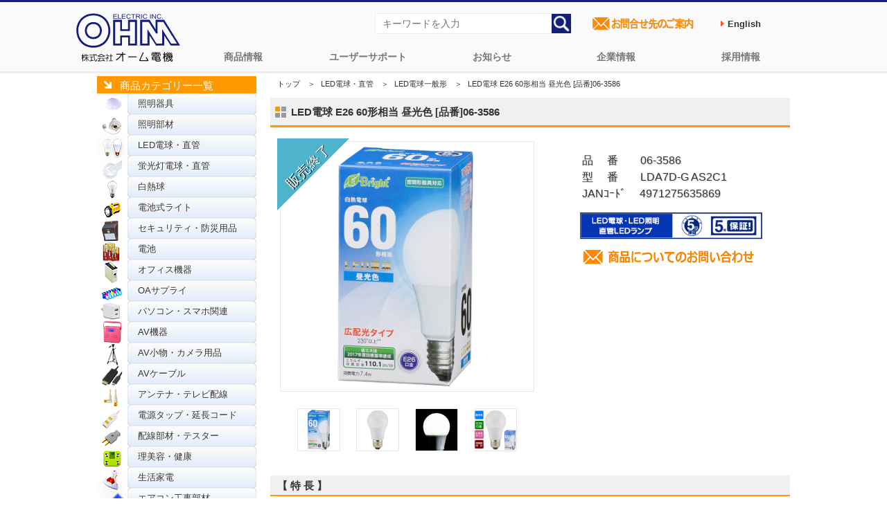

--- FILE ---
content_type: text/html; charset=UTF-8
request_url: https://www.ohm-electric.co.jp/product/c04/c0401/33158/
body_size: 9816
content:
<!DOCTYPE HTML>
<html lang="ja">
<head>
<meta http-equiv="Content-Type" content="text/html; charset= UTF-8" />
<meta http-equiv="Content-Style-Type" content="text/css" />
<meta http-equiv="Content-Script-Type" content="text/javascript" />
<meta property='og:locale' content='ja_JP'>
<meta property='og:locale' content='ja_JP'>
<title>LED電球 E26 60形相当 昼光色 [品番]06-3586｜株式会社オーム電機</title>
<meta name="keywords" content="LED電球・直管,LED電球一般形,オーム電機,OHM" />
<meta name="author" content="株式会社オーム電機" />
<meta name="copyright" content="https://www.ohm-electric.co.jp" />
<meta property='og:locale' content='ja_JP'>
<meta property="og:title" content="LED電球 E26 60形相当 昼光色 [品番]06-3586" />
<meta property="og:description" content="【株式会社オーム電機 公式】【JAN】4971275635869【型番】LDA7D-G AS2C1【仕様】■ 寸法：全長103mm、最大径55mm■ 質量：50g■ 定格消費電力：7.4W■ 定格入力電流：133.0mA■ 全光束：815ルーメン■ エネルギー消費効率：110.1ルーメン/W■ 平均演色評価数：Ra83■ 定格寿命：40000h" />
<meta property="og:url" content="https://www.ohm-electric.co.jp/product/c04/c0401/33158/" />
<meta property="og:image" content="https://www.ohm-electric.co.jp/wp/wp-content/uploads/2025/11/06358600-360x360.jpg">
<!--<meta name="viewport" content="width=device-width,initial-scale=1">-->
<meta name="twitter:card" content="summary" />
<meta name="twitter:site" content="@OHM_ELECTRIC" />
<meta name="twitter:creator" content="@OHM_ELECTRIC" />
<meta name="twitter:title" content="LED電球 E26 60形相当 昼光色 [品番]06-3586"/>
<meta name="twitter:description" content="【発売】2018年06月【特長】<li>● 消費電力7.4Wで白熱電球60W形相当の明るさ</li>
<li>● 配光角230°以上の広配光タイプ、白熱電球に近いイメージで光が広がります</li>
<li>● 密閉器具対応</li>
<li>● LED5年保証</li> "/>
<link rel="canonical" href="https://www.ohm-electric.co.jp/product/c04/c0401/33158/" />
<link rel="shortcut icon" href="/img/favicon.ico" />
<link rel="stylesheet" href="/css/reset.css" type="text/css" />
<link rel="stylesheet" href="/css/common.css" type="text/css" />
<link rel="stylesheet" href="/css/contents.css" type="text/css" />
<script type="text/javascript" src="//ajax.googleapis.com/ajax/libs/jquery/3.3.1/jquery.min.js"></script>
<script type="text/javascript" src="/js/scrollsmoothly.js"></script>
<script type="text/javascript" src="/js/page-top.js"></script>
<link rel="stylesheet" href="/css/top.css" type="text/css" />
<meta name='robots' content='max-image-preview:large' />
<link rel='stylesheet' id='wp-block-library-css' href='https://www.ohm-electric.co.jp/wp/wp-includes/css/dist/block-library/style.min.css?ver=6.5.7' type='text/css' media='all' />
<style id='classic-theme-styles-inline-css' type='text/css'>
/*! This file is auto-generated */
.wp-block-button__link{color:#fff;background-color:#32373c;border-radius:9999px;box-shadow:none;text-decoration:none;padding:calc(.667em + 2px) calc(1.333em + 2px);font-size:1.125em}.wp-block-file__button{background:#32373c;color:#fff;text-decoration:none}
</style>
<style id='global-styles-inline-css' type='text/css'>
body{--wp--preset--color--black: #000000;--wp--preset--color--cyan-bluish-gray: #abb8c3;--wp--preset--color--white: #ffffff;--wp--preset--color--pale-pink: #f78da7;--wp--preset--color--vivid-red: #cf2e2e;--wp--preset--color--luminous-vivid-orange: #ff6900;--wp--preset--color--luminous-vivid-amber: #fcb900;--wp--preset--color--light-green-cyan: #7bdcb5;--wp--preset--color--vivid-green-cyan: #00d084;--wp--preset--color--pale-cyan-blue: #8ed1fc;--wp--preset--color--vivid-cyan-blue: #0693e3;--wp--preset--color--vivid-purple: #9b51e0;--wp--preset--gradient--vivid-cyan-blue-to-vivid-purple: linear-gradient(135deg,rgba(6,147,227,1) 0%,rgb(155,81,224) 100%);--wp--preset--gradient--light-green-cyan-to-vivid-green-cyan: linear-gradient(135deg,rgb(122,220,180) 0%,rgb(0,208,130) 100%);--wp--preset--gradient--luminous-vivid-amber-to-luminous-vivid-orange: linear-gradient(135deg,rgba(252,185,0,1) 0%,rgba(255,105,0,1) 100%);--wp--preset--gradient--luminous-vivid-orange-to-vivid-red: linear-gradient(135deg,rgba(255,105,0,1) 0%,rgb(207,46,46) 100%);--wp--preset--gradient--very-light-gray-to-cyan-bluish-gray: linear-gradient(135deg,rgb(238,238,238) 0%,rgb(169,184,195) 100%);--wp--preset--gradient--cool-to-warm-spectrum: linear-gradient(135deg,rgb(74,234,220) 0%,rgb(151,120,209) 20%,rgb(207,42,186) 40%,rgb(238,44,130) 60%,rgb(251,105,98) 80%,rgb(254,248,76) 100%);--wp--preset--gradient--blush-light-purple: linear-gradient(135deg,rgb(255,206,236) 0%,rgb(152,150,240) 100%);--wp--preset--gradient--blush-bordeaux: linear-gradient(135deg,rgb(254,205,165) 0%,rgb(254,45,45) 50%,rgb(107,0,62) 100%);--wp--preset--gradient--luminous-dusk: linear-gradient(135deg,rgb(255,203,112) 0%,rgb(199,81,192) 50%,rgb(65,88,208) 100%);--wp--preset--gradient--pale-ocean: linear-gradient(135deg,rgb(255,245,203) 0%,rgb(182,227,212) 50%,rgb(51,167,181) 100%);--wp--preset--gradient--electric-grass: linear-gradient(135deg,rgb(202,248,128) 0%,rgb(113,206,126) 100%);--wp--preset--gradient--midnight: linear-gradient(135deg,rgb(2,3,129) 0%,rgb(40,116,252) 100%);--wp--preset--font-size--small: 13px;--wp--preset--font-size--medium: 20px;--wp--preset--font-size--large: 36px;--wp--preset--font-size--x-large: 42px;--wp--preset--spacing--20: 0.44rem;--wp--preset--spacing--30: 0.67rem;--wp--preset--spacing--40: 1rem;--wp--preset--spacing--50: 1.5rem;--wp--preset--spacing--60: 2.25rem;--wp--preset--spacing--70: 3.38rem;--wp--preset--spacing--80: 5.06rem;--wp--preset--shadow--natural: 6px 6px 9px rgba(0, 0, 0, 0.2);--wp--preset--shadow--deep: 12px 12px 50px rgba(0, 0, 0, 0.4);--wp--preset--shadow--sharp: 6px 6px 0px rgba(0, 0, 0, 0.2);--wp--preset--shadow--outlined: 6px 6px 0px -3px rgba(255, 255, 255, 1), 6px 6px rgba(0, 0, 0, 1);--wp--preset--shadow--crisp: 6px 6px 0px rgba(0, 0, 0, 1);}:where(.is-layout-flex){gap: 0.5em;}:where(.is-layout-grid){gap: 0.5em;}body .is-layout-flex{display: flex;}body .is-layout-flex{flex-wrap: wrap;align-items: center;}body .is-layout-flex > *{margin: 0;}body .is-layout-grid{display: grid;}body .is-layout-grid > *{margin: 0;}:where(.wp-block-columns.is-layout-flex){gap: 2em;}:where(.wp-block-columns.is-layout-grid){gap: 2em;}:where(.wp-block-post-template.is-layout-flex){gap: 1.25em;}:where(.wp-block-post-template.is-layout-grid){gap: 1.25em;}.has-black-color{color: var(--wp--preset--color--black) !important;}.has-cyan-bluish-gray-color{color: var(--wp--preset--color--cyan-bluish-gray) !important;}.has-white-color{color: var(--wp--preset--color--white) !important;}.has-pale-pink-color{color: var(--wp--preset--color--pale-pink) !important;}.has-vivid-red-color{color: var(--wp--preset--color--vivid-red) !important;}.has-luminous-vivid-orange-color{color: var(--wp--preset--color--luminous-vivid-orange) !important;}.has-luminous-vivid-amber-color{color: var(--wp--preset--color--luminous-vivid-amber) !important;}.has-light-green-cyan-color{color: var(--wp--preset--color--light-green-cyan) !important;}.has-vivid-green-cyan-color{color: var(--wp--preset--color--vivid-green-cyan) !important;}.has-pale-cyan-blue-color{color: var(--wp--preset--color--pale-cyan-blue) !important;}.has-vivid-cyan-blue-color{color: var(--wp--preset--color--vivid-cyan-blue) !important;}.has-vivid-purple-color{color: var(--wp--preset--color--vivid-purple) !important;}.has-black-background-color{background-color: var(--wp--preset--color--black) !important;}.has-cyan-bluish-gray-background-color{background-color: var(--wp--preset--color--cyan-bluish-gray) !important;}.has-white-background-color{background-color: var(--wp--preset--color--white) !important;}.has-pale-pink-background-color{background-color: var(--wp--preset--color--pale-pink) !important;}.has-vivid-red-background-color{background-color: var(--wp--preset--color--vivid-red) !important;}.has-luminous-vivid-orange-background-color{background-color: var(--wp--preset--color--luminous-vivid-orange) !important;}.has-luminous-vivid-amber-background-color{background-color: var(--wp--preset--color--luminous-vivid-amber) !important;}.has-light-green-cyan-background-color{background-color: var(--wp--preset--color--light-green-cyan) !important;}.has-vivid-green-cyan-background-color{background-color: var(--wp--preset--color--vivid-green-cyan) !important;}.has-pale-cyan-blue-background-color{background-color: var(--wp--preset--color--pale-cyan-blue) !important;}.has-vivid-cyan-blue-background-color{background-color: var(--wp--preset--color--vivid-cyan-blue) !important;}.has-vivid-purple-background-color{background-color: var(--wp--preset--color--vivid-purple) !important;}.has-black-border-color{border-color: var(--wp--preset--color--black) !important;}.has-cyan-bluish-gray-border-color{border-color: var(--wp--preset--color--cyan-bluish-gray) !important;}.has-white-border-color{border-color: var(--wp--preset--color--white) !important;}.has-pale-pink-border-color{border-color: var(--wp--preset--color--pale-pink) !important;}.has-vivid-red-border-color{border-color: var(--wp--preset--color--vivid-red) !important;}.has-luminous-vivid-orange-border-color{border-color: var(--wp--preset--color--luminous-vivid-orange) !important;}.has-luminous-vivid-amber-border-color{border-color: var(--wp--preset--color--luminous-vivid-amber) !important;}.has-light-green-cyan-border-color{border-color: var(--wp--preset--color--light-green-cyan) !important;}.has-vivid-green-cyan-border-color{border-color: var(--wp--preset--color--vivid-green-cyan) !important;}.has-pale-cyan-blue-border-color{border-color: var(--wp--preset--color--pale-cyan-blue) !important;}.has-vivid-cyan-blue-border-color{border-color: var(--wp--preset--color--vivid-cyan-blue) !important;}.has-vivid-purple-border-color{border-color: var(--wp--preset--color--vivid-purple) !important;}.has-vivid-cyan-blue-to-vivid-purple-gradient-background{background: var(--wp--preset--gradient--vivid-cyan-blue-to-vivid-purple) !important;}.has-light-green-cyan-to-vivid-green-cyan-gradient-background{background: var(--wp--preset--gradient--light-green-cyan-to-vivid-green-cyan) !important;}.has-luminous-vivid-amber-to-luminous-vivid-orange-gradient-background{background: var(--wp--preset--gradient--luminous-vivid-amber-to-luminous-vivid-orange) !important;}.has-luminous-vivid-orange-to-vivid-red-gradient-background{background: var(--wp--preset--gradient--luminous-vivid-orange-to-vivid-red) !important;}.has-very-light-gray-to-cyan-bluish-gray-gradient-background{background: var(--wp--preset--gradient--very-light-gray-to-cyan-bluish-gray) !important;}.has-cool-to-warm-spectrum-gradient-background{background: var(--wp--preset--gradient--cool-to-warm-spectrum) !important;}.has-blush-light-purple-gradient-background{background: var(--wp--preset--gradient--blush-light-purple) !important;}.has-blush-bordeaux-gradient-background{background: var(--wp--preset--gradient--blush-bordeaux) !important;}.has-luminous-dusk-gradient-background{background: var(--wp--preset--gradient--luminous-dusk) !important;}.has-pale-ocean-gradient-background{background: var(--wp--preset--gradient--pale-ocean) !important;}.has-electric-grass-gradient-background{background: var(--wp--preset--gradient--electric-grass) !important;}.has-midnight-gradient-background{background: var(--wp--preset--gradient--midnight) !important;}.has-small-font-size{font-size: var(--wp--preset--font-size--small) !important;}.has-medium-font-size{font-size: var(--wp--preset--font-size--medium) !important;}.has-large-font-size{font-size: var(--wp--preset--font-size--large) !important;}.has-x-large-font-size{font-size: var(--wp--preset--font-size--x-large) !important;}
.wp-block-navigation a:where(:not(.wp-element-button)){color: inherit;}
:where(.wp-block-post-template.is-layout-flex){gap: 1.25em;}:where(.wp-block-post-template.is-layout-grid){gap: 1.25em;}
:where(.wp-block-columns.is-layout-flex){gap: 2em;}:where(.wp-block-columns.is-layout-grid){gap: 2em;}
.wp-block-pullquote{font-size: 1.5em;line-height: 1.6;}
</style>
<link rel='stylesheet' id='wp-pagenavi-css' href='https://www.ohm-electric.co.jp/wp/wp-content/plugins/wp-pagenavi/pagenavi-css.css?ver=2.70' type='text/css' media='all' />
<link rel='stylesheet' id='lightboxStyle-css' href='https://www.ohm-electric.co.jp/wp/wp-content/plugins/lightbox-plus/css/shadowed/colorbox.min.css?ver=2.7.2' type='text/css' media='screen' />
<!--n2css--><!--n2js--><script type="text/javascript" src="https://www.ohm-electric.co.jp/wp/wp-includes/js/jquery/jquery.min.js?ver=3.7.1" id="jquery-core-js"></script>
<script type="text/javascript" src="https://www.ohm-electric.co.jp/wp/wp-content/plugins/lightbox-plus/js/jquery.colorbox.1.5.9-min.js?ver=1.5.9" id="jquery-colorbox-js"></script>
<script type="text/javascript">
	window._se_plugin_version = '8.1.9';
</script>
<!-- Lightbox Plus Colorbox v2.7.2/1.5.9 - 2013.01.24 - Message: 0-->
<script type="text/javascript">
jQuery(document).ready(function($){
  $("a[rel*=lightbox]").colorbox({initialWidth:"30%",initialHeight:"30%",maxWidth:"90%",maxHeight:"90%",opacity:0.8,current:" {current} ／ {total}",previous:"＜",next:"＞",close:"閉じる"});
});
</script>
<link rel="icon" href="https://www.ohm-electric.co.jp/wp/wp-content/uploads/2024/11/cropped-ohmfavicon.png" sizes="32x32" />
<link rel="icon" href="https://www.ohm-electric.co.jp/wp/wp-content/uploads/2024/11/cropped-ohmfavicon.png" sizes="192x192" />
<link rel="apple-touch-icon" href="https://www.ohm-electric.co.jp/wp/wp-content/uploads/2024/11/cropped-ohmfavicon.png" />
<meta name="msapplication-TileImage" content="https://www.ohm-electric.co.jp/wp/wp-content/uploads/2024/11/cropped-ohmfavicon.png" />
<!-- Global site tag (gtag.js) - Google Analytics -->
<script async src="https://www.googletagmanager.com/gtag/js?id=UA-10394972-4"></script>
<script>
  window.dataLayer = window.dataLayer || [];
  function gtag(){dataLayer.push(arguments);}
  gtag('js', new Date());
  gtag('config', 'UA-10394972-4');
  gtag('config', 'G-KZGDKN5FD4')
</script>

</head>
<script>
    window.addEventListener('message', function(e) {
        var iframe = $("#parentframe");
        var eventName = e.data[0];
        var data = e.data[1];
        switch (eventName) {
            case 'setHeight':
                iframe.height(data);
                break;
        }
    }, false);
</script>
<script type="text/javascript" src="/js/imgshover.js"></script>
<body id="detail">
<style>
.en{
  font-weight: bold;
  color: #555555;
  margin-right: 1.5rem;
  min-height: 3rem;
  display: flex;
  justify-content: space-between;
  align-items: center;
}
.en a{
  text-decoration: none;
  padding: 0.7rem;
}
.en a:hover{
  color:#fff;
  background-color:#0a2d88 ;
}
.en a:before {
  content: '\f0da';
  font-family: FontAwesome;
  margin-right: 0.5rem;
  color: #FF5722;
}
</style>

<link rel="stylesheet" href="https://maxcdn.bootstrapcdn.com/font-awesome/4.4.0/css/font-awesome.min.css">
<div id="topheader">
	<div class="header_wrapper">
		<!--global navigation=============================================-->   
		<nav id="ohmglvnav">
		<h1><a href="/"><img src="https://www.ohm-electric.co.jp/img/common/header/ohmelectric_logo.svg" alt="配線器具、オーディオ、照明などの家庭での実用品ならオーム電機"></a></h1> 
			<ul class="primary">
					<li class="lilogo" style="display: none;cursor: pointer;"><a href="https://www.ohm-electric.co.jp/kari_toppage/">トップページ</a></li>
					<li><a href="https://www.ohm-electric.co.jp/#ohmproductcategory">商品情報</a></li>
					<li><a href="/support/">ユーザーサポート</a>
						<ul class="sub">
								<li class="cat-item cat-item-746 menu_ledwarranty"><a href="https://www.ohm-electric.co.jp/support/ledwarranty/">LED照明関連5年保証</a>
</li>
	<li class="cat-item cat-item-736 menu_inkwarranty"><a href="https://www.ohm-electric.co.jp/support/inkwarranty/">互換インク関連の保証</a>
</li>
	<li class="cat-item cat-item-751 menu_batterysafety"><a href="https://www.ohm-electric.co.jp/support/batterysafety/">電池の安全で正しい使い方</a>
</li>
	<li class="cat-item cat-item-7 menu_repair"><a href="https://www.ohm-electric.co.jp/support/repair/">商品の修理</a>
</li>
	<li class="cat-item cat-item-6 menu_warranty"><a href="https://www.ohm-electric.co.jp/support/warranty/">商品の保証</a>
</li>
	<li class="cat-item cat-item-5 menu_faq"><a href="https://www.ohm-electric.co.jp/support/faq/">よくあるご質問</a>
</li>
	<li class="cat-item cat-item-712 menu_setup"><a href="https://www.ohm-electric.co.jp/support/setup/">汎用リモコン</a>
</li>
	<li class="cat-item cat-item-717 menu_ecofriendly"><a href="https://www.ohm-electric.co.jp/support/ecofriendly/">グリーン購入法適合商品</a>
</li>
	<li class="cat-item cat-item-713 menu_atalog"><a href="https://www.ohm-electric.co.jp/support/catalog/">商品カタログ</a>
</li>
	<li class="cat-item cat-item-716 menu_lineup"><a href="https://www.ohm-electric.co.jp/support/lineup/">商品ラインアップ</a>
</li>
	<li class="cat-item cat-item-764 menu_online-manual"><a href="https://www.ohm-electric.co.jp/support/online-manual/">オンラインマニュアル</a>
</li>
							</ul>
					</li>
					<li><a href="/info/">お知らせ</a>
						<ul class="sub">
								<li class="cat-item cat-item-718 menu_news"><a href="https://www.ohm-electric.co.jp/info/news/">コーポレートニュース</a>
</li>
	<li class="cat-item cat-item-4 menu_important"><a href="https://www.ohm-electric.co.jp/info/important/">商品に関する大切なお知らせ</a>
</li>
	<li class="cat-item cat-item-763 menu_pressrelease"><a href="https://www.ohm-electric.co.jp/info/pressrelease/">プレスリリース</a>
</li>
	<li class="cat-item cat-item-3 menu_products"><a href="https://www.ohm-electric.co.jp/info/products/">安全点検・使用上のご注意</a>
</li>
	<li class="cat-item cat-item-720 menu_site"><a href="https://www.ohm-electric.co.jp/info/site/">本サイトメンテナンス情報</a>
</li>
						</ul>  
					</li>
					<li><a href="/company/">企業情報</a>
						<ul class="sub">
								<li class="cat-item cat-item-722 menu_overview"><a href="https://www.ohm-electric.co.jp/company/overview/">会社概要</a>
</li>
	<li class="cat-item cat-item-723 menu_history"><a href="https://www.ohm-electric.co.jp/company/history/">会社沿革</a>
</li>
	<li class="cat-item cat-item-724 menu_office"><a href="https://www.ohm-electric.co.jp/company/office/">拠点一覧</a>
</li>
	<li class="cat-item cat-item-725 menu_access"><a href="https://www.ohm-electric.co.jp/company/access/">アクセス</a>
</li>
	<li class="cat-item cat-item-772 menu_iso9001"><a href="https://www.ohm-electric.co.jp/company/iso9001/">ISO認証取得</a>
</li>
	<li class="cat-item cat-item-773 menu_ohmsdgs"><a href="https://www.ohm-electric.co.jp/company/ohmsdgs/">SDGsへの取り組み</a>
</li>
	<li class="cat-item cat-item-774 menu_disasterprevention"><a href="https://www.ohm-electric.co.jp/company/disasterprevention/">防災用品の備蓄体制</a>
</li>
	<li class="cat-item cat-item-792 menu_ustomerharassment"><a href="https://www.ohm-electric.co.jp/company/customerharassment/">カスタマーハラスメント対応</a>
</li>
						</ul>  
					</li>
					<li><a href="https://job-gear.net/ohmelectric/" target="_blank">採用情報</a>
						<ul class="sub">
							<li><a href="https://job-gear.net/ohmelectric/" target="_blank">採用情報総合サイト</a></li>
							<li><a href="https://www.ohm-electric.co.jp/ohmsaiyo/" alt="オーム電機採用に関するお問い合わせページへ">採用に関するお問い合わせ</a></li>
						</ul>  
					</li>
			</ul>
		</nav>
		<!--=============================================global navigation-->

		<!--SearchEverything & InquiryBtn=============================================-->
		<ul id="header_right">
			<li>
				<form action="https://www.ohm-electric.co.jp" method="get">
				<input type="text" placeholder="キーワードを入力" class="txt" name="s" value="" />
				<input type="image" value="検索" src="/img/common/header/searchicon.png" alt="検索" class="searchbtn" ></form>
			</li>
			<li><a href="/ohmcontact/"><img src="/img/common/parts/contactlist.png" alt="オーム電機お問合せ先のご案内ページへ" width="160"></a></li>
			<li><span class="en"><a href="/english" target="_blank">English</a></span></li>
		</ul>
		<!--=============================================SearchEverything & InquiryBtn-->
	</div>
<p class="page-top"><a href="#">▲</a></p>
</div><div id="contents">
<div id="side">
<div class="sbar">商品カテゴリー一覧</div>
<div class="productbar">
<ul class="product">	<li class="cat-item cat-item-8 menu_01"><a href="https://www.ohm-electric.co.jp/product/c01/">照明器具</a>
</li>
	<li class="cat-item cat-item-9 menu_02"><a href="https://www.ohm-electric.co.jp/product/c02/">照明部材</a>
</li>
	<li class="cat-item cat-item-11 menu_04 current-cat-parent current-cat-ancestor"><a href="https://www.ohm-electric.co.jp/product/c04/">LED電球・直管</a>
</li>
	<li class="cat-item cat-item-12 menu_05"><a href="https://www.ohm-electric.co.jp/product/c05/">蛍光灯電球・直管</a>
</li>
	<li class="cat-item cat-item-10 menu_03"><a href="https://www.ohm-electric.co.jp/product/c03/">白熱球</a>
</li>
	<li class="cat-item cat-item-13 menu_06"><a href="https://www.ohm-electric.co.jp/product/c06/">電池式ライト</a>
</li>
	<li class="cat-item cat-item-14 menu_07"><a href="https://www.ohm-electric.co.jp/product/c07/">セキュリティ・防災用品</a>
</li>
	<li class="cat-item cat-item-19 menu_12"><a href="https://www.ohm-electric.co.jp/product/c12/">電池</a>
</li>
	<li class="cat-item cat-item-15 menu_08"><a href="https://www.ohm-electric.co.jp/product/c08/">オフィス機器</a>
</li>
	<li class="cat-item cat-item-18 menu_11"><a href="https://www.ohm-electric.co.jp/product/c11/">OAサプライ</a>
</li>
	<li class="cat-item cat-item-711 menu_09"><a href="https://www.ohm-electric.co.jp/product/c09/">パソコン・スマホ関連</a>
</li>
	<li class="cat-item cat-item-20 menu_13"><a href="https://www.ohm-electric.co.jp/product/c13/">AV機器</a>
</li>
	<li class="cat-item cat-item-17 menu_10"><a href="https://www.ohm-electric.co.jp/product/c10/">AV小物・カメラ用品</a>
</li>
	<li class="cat-item cat-item-21 menu_14"><a href="https://www.ohm-electric.co.jp/product/c14/">AVケーブル</a>
</li>
	<li class="cat-item cat-item-22 menu_15"><a href="https://www.ohm-electric.co.jp/product/c15/">アンテナ・テレビ配線</a>
</li>
	<li class="cat-item cat-item-30 menu_23"><a href="https://www.ohm-electric.co.jp/product/c23/">電源タップ・延長コード</a>
</li>
	<li class="cat-item cat-item-31 menu_24"><a href="https://www.ohm-electric.co.jp/product/c24/">配線部材・テスター</a>
</li>
	<li class="cat-item cat-item-23 menu_16"><a href="https://www.ohm-electric.co.jp/product/c16/">理美容・健康</a>
</li>
	<li class="cat-item cat-item-24 menu_17"><a href="https://www.ohm-electric.co.jp/product/c17/">生活家電</a>
</li>
	<li class="cat-item cat-item-27 menu_20"><a href="https://www.ohm-electric.co.jp/product/c20/">エアコン工事部材</a>
</li>
	<li class="cat-item cat-item-25 menu_18"><a href="https://www.ohm-electric.co.jp/product/c18/">ヒューズ・端子</a>
</li>
	<li class="cat-item cat-item-26 menu_19"><a href="https://www.ohm-electric.co.jp/product/c19/">電設資材</a>
</li>
	<li class="cat-item cat-item-28 menu_21"><a href="https://www.ohm-electric.co.jp/product/c21/">電線</a>
</li>
	<li class="cat-item cat-item-29 menu_22"><a href="https://www.ohm-electric.co.jp/product/c22/">電線支持・結束用品</a>
</li>
	<li class="cat-item cat-item-32 menu_25"><a href="https://www.ohm-electric.co.jp/product/c25/">配線モール</a>
</li>
</ul>
</div>
</div><!--/side -->
<div id="main">

    
<!--パンくずリスト& 商品名 -->
<div class="con_0">
            <ul id="bread" class="clearfix">
                <li><a href="/">トップ</a>　＞</li>
                <li><a href="/product/c04/">LED電球・直管</a>　＞</li>
                <li><a href="/product/c04/c0401/">LED電球一般形</a>　＞</li>
                <li>LED電球 E26 60形相当 昼光色 [品番]06-3586</li>
            </ul>
<!--商品名 -->
<h3 class="h3_03">LED電球 E26 60形相当 昼光色 [品番]06-3586</h3>
</div>

<!--商品情報--->
<div class="con_01">
<!--代表画像-->
<div class="photoArea">
	<div class="pbigphoto">
		<div class="mainimg_inner">

<a href="https://www.ohm-electric.co.jp/wp/wp-content/uploads/2025/11/06358600.jpg" rel="lightbox"><img width="360" height="360" src="https://www.ohm-electric.co.jp/wp/wp-content/uploads/2025/11/06358600-360x360.jpg" class="attachment-product_single_thumb size-product_single_thumb wp-post-image" alt="LED電球 E26 60形相当 昼光色 [品番]06-3586" decoding="async" fetchpriority="high" srcset="https://www.ohm-electric.co.jp/wp/wp-content/uploads/2025/11/06358600-360x360.jpg 360w, https://www.ohm-electric.co.jp/wp/wp-content/uploads/2025/11/06358600-300x300.jpg 300w, https://www.ohm-electric.co.jp/wp/wp-content/uploads/2025/11/06358600-150x150.jpg 150w, https://www.ohm-electric.co.jp/wp/wp-content/uploads/2025/11/06358600-768x768.jpg 768w, https://www.ohm-electric.co.jp/wp/wp-content/uploads/2025/11/06358600-200x200.jpg 200w, https://www.ohm-electric.co.jp/wp/wp-content/uploads/2025/11/06358600-80x80.jpg 80w, https://www.ohm-electric.co.jp/wp/wp-content/uploads/2025/11/06358600.jpg 800w" sizes="(max-width: 360px) 100vw, 360px" /></a></div>

<span class="triangle_bule"></span>
</div>

<!--最大6枚追加画像エリア-->
<div class="psmlphoto">

<div id="productimg"><a href="https://www.ohm-electric.co.jp/wp/wp-content/uploads/2025/11/06358600.jpg" rel="lightbox"><img src="https://www.ohm-electric.co.jp/wp/wp-content/uploads/2025/11/06358600.jpg"/></a></div><div id="productimg"><a href="https://www.ohm-electric.co.jp/wp/wp-content/uploads/2018/07/06358601.jpg" rel="lightbox"><img src="https://www.ohm-electric.co.jp/wp/wp-content/uploads/2018/07/06358601.jpg"/></a></div><div id="productimg"><a href="https://www.ohm-electric.co.jp/wp/wp-content/uploads/2018/07/06358602.jpg" rel="lightbox"><img src="https://www.ohm-electric.co.jp/wp/wp-content/uploads/2018/07/06358602.jpg"/></a></div><div id="productimg"><a href="https://www.ohm-electric.co.jp/wp/wp-content/uploads/2018/07/06358603.jpg" rel="lightbox"><img src="https://www.ohm-electric.co.jp/wp/wp-content/uploads/2018/07/06358603.jpg"/></a></div>


</div>
</div>

<!--商品概要商品動画Area -->
<div class="txtArea">
<p class="txt">品　 番　　06-3586<br />型　 番　　LDA7D-G AS2C1<br />JANｺｰﾄﾞ　 4971275635869<br /></p>

<ul class="links">
<li><a href="/support/ledwarranty/" target="_blank"><img src="/img/detail/btn_led5years.jpg" alt="オーム電機のLED電球・LED照明5年保証＆直管LEDランプ5年保証について" width="267" class="ovr" /></a></li>
<li><a href="https://www.ohm-electric.co.jp/cgi/ssl_customer/support_SSL.html" target="_blank"><img src="/img/common/header/h_btn.png" alt="商品についてのお問合せ" width="260" class="contactico"></a></li>

 </ul>
</div>
</div>
 <br class="clearer" />

<!--/特長仕様関連商品エリア -->
 <div class="con_01 clearfix">
<h4 class="h4_01">【 特 長 】</h4><ul class="check"><li>● 消費電力7.4Wで白熱電球60W形相当の明るさ</li>
<li>● 配光角230°以上の広配光タイプ、白熱電球に近いイメージで光が広がります</li>
<li>● 密閉器具対応</li>
<li>● LED5年保証</li></ul>
<h4 class="h4_01">【 仕 様 】</h4> <div class="con_02 clearfix"><p>■ 寸法：全長103mm、最大径55mm<br />
■ 質量：50g<br />
■ 定格消費電力：7.4W<br />
■ 定格入力電流：133.0mA<br />
■ 全光束：815ルーメン<br />
■ エネルギー消費効率：110.1ルーメン/W<br />
■ 平均演色評価数：Ra83<br />
■ 定格寿命：40000h<br />
■ 口金：E26<br />
■ 光色：昼光色<br />
ご注意<br />
※ 次のような器具には使用できません。<br />
・ 調光機能のついた器具（100%点灯でも使用不可）<br />
・ 誘導灯・非常用照明器具<br />
・ 水銀灯器具など<br />
・ 断熱材施工器具（SB、SGI、SG形表示器具など）<br />
・ ランプと反射板の距離が狭い器具<br />
・ 直流電源<br />
※ このほか、使用器具の種類によって、寸法的、熱的、その他の状況（リモコン機器のついた器具など）により使用できない場合があります。<br />
※ ご使用になられる照明器具の構造によっては、放熱不良で短寿命となることがあります。<br />
※ 密閉器具でのご使用の場合、器具の寸法の大きさにより、使用できない場合や寿命が短くなる場合があります。</p>
</div>




<h4 class="h4_01">【 関連・類似商品 】</h4> <div class="con_03"><ul><li><a href="https://www.ohm-electric.co.jp/product/c04/c0401/33157/" target="_self"><span class="relationhaiban">販売終了</span><img width="120" height="120" src="https://www.ohm-electric.co.jp/wp/wp-content/uploads/2025/11/06358500-150x150.jpg" class="attachment-120x120 size-120x120 wp-post-image" alt="" decoding="async" srcset="https://www.ohm-electric.co.jp/wp/wp-content/uploads/2025/11/06358500-150x150.jpg 150w, https://www.ohm-electric.co.jp/wp/wp-content/uploads/2025/11/06358500-300x300.jpg 300w, https://www.ohm-electric.co.jp/wp/wp-content/uploads/2025/11/06358500-768x768.jpg 768w, https://www.ohm-electric.co.jp/wp/wp-content/uploads/2025/11/06358500-200x200.jpg 200w, https://www.ohm-electric.co.jp/wp/wp-content/uploads/2025/11/06358500-360x360.jpg 360w, https://www.ohm-electric.co.jp/wp/wp-content/uploads/2025/11/06358500-80x80.jpg 80w, https://www.ohm-electric.co.jp/wp/wp-content/uploads/2025/11/06358500.jpg 800w" sizes="(max-width: 120px) 100vw, 120px" /><br />LED電球 E26 60形相当 電球色 [品番]06-3585</a></li></ul></div></div>
</div><!-- /main -->
</div>
<!--/contents -->
<!--footer start-->
<div id="footer">
    <div class="sitemap">
	<!-- /sitenavi start-->
    <div class="sitenavi">
		  <!-- footerrightサイトカテゴリ-->
    <ul class="footerleft">
                <li class="footercategory"><a href="/product/">商品情報</a>
                    <ul class="footerprouct">
                        	<li class="cat-item cat-item-8 menu_01"><a href="https://www.ohm-electric.co.jp/product/c01/">照明器具</a>
</li>
	<li class="cat-item cat-item-9 menu_02"><a href="https://www.ohm-electric.co.jp/product/c02/">照明部材</a>
</li>
	<li class="cat-item cat-item-11 menu_04"><a href="https://www.ohm-electric.co.jp/product/c04/">LED電球・直管</a>
</li>
	<li class="cat-item cat-item-12 menu_05"><a href="https://www.ohm-electric.co.jp/product/c05/">蛍光灯電球・直管</a>
</li>
	<li class="cat-item cat-item-10 menu_03"><a href="https://www.ohm-electric.co.jp/product/c03/">白熱球</a>
</li>
	<li class="cat-item cat-item-13 menu_06"><a href="https://www.ohm-electric.co.jp/product/c06/">電池式ライト</a>
</li>
	<li class="cat-item cat-item-14 menu_07"><a href="https://www.ohm-electric.co.jp/product/c07/">セキュリティ・防災用品</a>
</li>
	<li class="cat-item cat-item-19 menu_12"><a href="https://www.ohm-electric.co.jp/product/c12/">電池</a>
</li>
	<li class="cat-item cat-item-15 menu_08"><a href="https://www.ohm-electric.co.jp/product/c08/">オフィス機器</a>
</li>
	<li class="cat-item cat-item-18 menu_11"><a href="https://www.ohm-electric.co.jp/product/c11/">OAサプライ</a>
</li>
	<li class="cat-item cat-item-711 menu_09"><a href="https://www.ohm-electric.co.jp/product/c09/">パソコン・スマホ関連</a>
</li>
	<li class="cat-item cat-item-20 menu_13"><a href="https://www.ohm-electric.co.jp/product/c13/">AV機器</a>
</li>
	<li class="cat-item cat-item-17 menu_10"><a href="https://www.ohm-electric.co.jp/product/c10/">AV小物・カメラ用品</a>
</li>
	<li class="cat-item cat-item-21 menu_14"><a href="https://www.ohm-electric.co.jp/product/c14/">AVケーブル</a>
</li>
	<li class="cat-item cat-item-22 menu_15"><a href="https://www.ohm-electric.co.jp/product/c15/">アンテナ・テレビ配線</a>
</li>
	<li class="cat-item cat-item-30 menu_23"><a href="https://www.ohm-electric.co.jp/product/c23/">電源タップ・延長コード</a>
</li>
	<li class="cat-item cat-item-31 menu_24"><a href="https://www.ohm-electric.co.jp/product/c24/">配線部材・テスター</a>
</li>
	<li class="cat-item cat-item-23 menu_16"><a href="https://www.ohm-electric.co.jp/product/c16/">理美容・健康</a>
</li>
	<li class="cat-item cat-item-24 menu_17"><a href="https://www.ohm-electric.co.jp/product/c17/">生活家電</a>
</li>
	<li class="cat-item cat-item-27 menu_20"><a href="https://www.ohm-electric.co.jp/product/c20/">エアコン工事部材</a>
</li>
	<li class="cat-item cat-item-25 menu_18"><a href="https://www.ohm-electric.co.jp/product/c18/">ヒューズ・端子</a>
</li>
	<li class="cat-item cat-item-26 menu_19"><a href="https://www.ohm-electric.co.jp/product/c19/">電設資材</a>
</li>
	<li class="cat-item cat-item-28 menu_21"><a href="https://www.ohm-electric.co.jp/product/c21/">電線</a>
</li>
	<li class="cat-item cat-item-29 menu_22"><a href="https://www.ohm-electric.co.jp/product/c22/">電線支持・結束用品</a>
</li>
	<li class="cat-item cat-item-32 menu_25"><a href="https://www.ohm-electric.co.jp/product/c25/">配線モール</a>
</li>
            		</ul>
                </li>
                <li class="footercategory"><a href="/support/">ユーザーサポート</a>
                    <ul class="footersupport">
                        	<li class="cat-item cat-item-746 menu_ledwarranty"><a href="https://www.ohm-electric.co.jp/support/ledwarranty/">LED照明関連5年保証</a>
</li>
	<li class="cat-item cat-item-736 menu_inkwarranty"><a href="https://www.ohm-electric.co.jp/support/inkwarranty/">互換インク関連の保証</a>
</li>
	<li class="cat-item cat-item-751 menu_batterysafety"><a href="https://www.ohm-electric.co.jp/support/batterysafety/">電池の安全で正しい使い方</a>
</li>
	<li class="cat-item cat-item-7 menu_repair"><a href="https://www.ohm-electric.co.jp/support/repair/">商品の修理</a>
</li>
	<li class="cat-item cat-item-6 menu_warranty"><a href="https://www.ohm-electric.co.jp/support/warranty/">商品の保証</a>
</li>
	<li class="cat-item cat-item-5 menu_faq"><a href="https://www.ohm-electric.co.jp/support/faq/">よくあるご質問</a>
</li>
	<li class="cat-item cat-item-712 menu_setup"><a href="https://www.ohm-electric.co.jp/support/setup/">汎用リモコン</a>
</li>
	<li class="cat-item cat-item-717 menu_ecofriendly"><a href="https://www.ohm-electric.co.jp/support/ecofriendly/">グリーン購入法適合商品</a>
</li>
	<li class="cat-item cat-item-713 menu_atalog"><a href="https://www.ohm-electric.co.jp/support/catalog/">商品カタログ</a>
</li>
	<li class="cat-item cat-item-716 menu_lineup"><a href="https://www.ohm-electric.co.jp/support/lineup/">商品ラインアップ</a>
</li>
	<li class="cat-item cat-item-764 menu_online-manual"><a href="https://www.ohm-electric.co.jp/support/online-manual/">オンラインマニュアル</a>
</li>
                    </ul>
                </li>
                <li class="footercategory" style="height: 150px;"><a href="/info/">お知らせ</a>
                    <ul class="footerinfo">
                        	<li class="cat-item cat-item-718 menu_news"><a href="https://www.ohm-electric.co.jp/info/news/">コーポレートニュース</a>
</li>
	<li class="cat-item cat-item-4 menu_important"><a href="https://www.ohm-electric.co.jp/info/important/">商品に関する大切なお知らせ</a>
</li>
	<li class="cat-item cat-item-763 menu_pressrelease"><a href="https://www.ohm-electric.co.jp/info/pressrelease/">プレスリリース</a>
</li>
	<li class="cat-item cat-item-3 menu_products"><a href="https://www.ohm-electric.co.jp/info/products/">安全点検・使用上のご注意</a>
</li>
	<li class="cat-item cat-item-720 menu_site"><a href="https://www.ohm-electric.co.jp/info/site/">本サイトメンテナンス情報</a>
</li>
                	</ul>
                </li>
                <li class="footercategory" style="height: 150px;"><a href="/company/">企業情報</a>
                    <ul class="footercompany">
                        	<li class="cat-item cat-item-722 menu_overview"><a href="https://www.ohm-electric.co.jp/company/overview/">会社概要</a>
</li>
	<li class="cat-item cat-item-723 menu_history"><a href="https://www.ohm-electric.co.jp/company/history/">会社沿革</a>
</li>
	<li class="cat-item cat-item-724 menu_office"><a href="https://www.ohm-electric.co.jp/company/office/">拠点一覧</a>
</li>
	<li class="cat-item cat-item-725 menu_access"><a href="https://www.ohm-electric.co.jp/company/access/">アクセス</a>
</li>
	<li class="cat-item cat-item-772 menu_iso9001"><a href="https://www.ohm-electric.co.jp/company/iso9001/">ISO認証取得</a>
</li>
	<li class="cat-item cat-item-773 menu_ohmsdgs"><a href="https://www.ohm-electric.co.jp/company/ohmsdgs/">SDGsへの取り組み</a>
</li>
	<li class="cat-item cat-item-774 menu_disasterprevention"><a href="https://www.ohm-electric.co.jp/company/disasterprevention/">防災用品の備蓄体制</a>
</li>
	<li class="cat-item cat-item-792 menu_ustomerharassment"><a href="https://www.ohm-electric.co.jp/company/customerharassment/">カスタマーハラスメント対応</a>
</li>
                    </ul>
                </li>
        <li class="footercategory"><a href="https://job-gear.net/ohmelectric/" target="_blank">採用情報</a>
		<ul class="footerrecruit" style="width: 280px;">
			<li class="cat-item"><a href="https://job-gear.net/ohmelectric/" target="_blank">採用情報総合サイト</a></li><br>
			<li class="footertit mal"><a href="https://www.ohm-electric.co.jp/ohmsaiyo/" alt="オーム電機採用に関するお問い合わせページへ">採用に関するお問い合わせ</a></li>
		</ul>
        </li>
	</ul>

    <!-- footerright-->
	<ul class="footerright">
                <li class="footertit">お客様相談室</li>
                <li class="footertit tel"><a href="tel:0120-963-006">0120-963-006</a>（通話料無料）</li>
                <div class="syousai">携帯電話・IP・公衆電話の方は、
                    <br><a href="tel:048-992-2735">048-992-2735</a>よりお問い合わせください。
                    <br>平日 9:00～17:00
                    <br>土・日・祝日及び年末年始は除きます。</div>
                <li class="footertit mal"><a href="/cgi/ssl_customer/support_SSL.html">商品についてのお問い合わせ</a></li>
                <li class="footertit footertit2"> 修理ご相談センター</li>
                <li class="footertit tel"><a href="tel:048-992-3970">048-992-3970</a> </li>
                <div class="syousai">平日 9:00～17:00<br>土・日・祝日及び年末年始は除きます。</div>
                <li class="footertit fax"><a href="tel:048-992-4194">048-992-4194</a></li>
				<li class="footertit mal" style="font-size: 13px;"><a href="mailto:dc00_shuri@ohm-electric.co.jp?subject=修理に関するお問い合わせ">dc00_shuri@ohm-electric.co.jp</a></li>
    </ul>
</div>
<!-- /sitenavi end-->

<!-- 公式snsアカウント-->
<div id="snsbtn">
ソーシャルメディア公式アカウント
	<a href="https://www.instagram.com/ohm_electric_inc/" target="_blank"><img src="/img/common/parts/icon_instagram.png" alt="Instagram" style="height: 28px;"></a>
	<a href="https://twitter.com/ohm_electricinc" target="_blank"><img src="/img/common/parts/icon_twitter.png" alt="Twitter" style="height: 28px;"></a>
	<a href="https://www.youtube.com/@ohm_electric" target="_blank"><img src="/img/common/parts/icon_youtube.png" alt="Youtbe" style="height: 35px;"></a>
</div>

<!-- footerbar-->
    <div class="footerbar">
        <div class="footbararea">
            <div class="footercoyright">Copyright© 2012-2025 OHM ELECTRIC INC. All Rights Reserved.</div>
            <div class="footerprivacy">
                <ul>
                    <li><a href="/privacy/">プライバシーポリシー</a></li>
				    <li><a href="/socialpolicy/">ソーシャルメディアガイドライン・ポリシー</a></li>
                    <li><a href="/notice/">サイトのご利用にあたって</a></li>
                </ul>
            </div>
        </div>
    </div>
</div>
</body>
</html>


--- FILE ---
content_type: text/css
request_url: https://www.ohm-electric.co.jp/css/common.css
body_size: 8073
content:
/* 印刷除外の設定
------------------------------------------------- */
@media print {
#header{display: none; !important;}
}


/* リンク設定
------------------------------------------------- */

a:link {
	/*color: #1D2088;*/
    color:#333;
	text-decoration: none;
}


a:visited {
    /*color: #1D2088;*/
    color:#333;
	text-decoration: underline;
}

a:hover {
    /*color: #fd1503;*/
    color: #ff9900;
    font-weight: bold;
	text-decoration: none;
}
.col_darkorange{
	color:#FF4B00;
}

/* ボディ
------------------------------------------------- */
body {
	text-align: center;
	background: #FFF;
	-webkit-text-size-adjust: 100%;
}

/* トップへ戻る
------------------------------------------------- */
.page-top {
    display: none;
    position: fixed;
    bottom: 0;
    right: 0;
    z-index: 1;
}

.page-top a {
    display: block;
    border-radius: 50%;
    width: 70px;
    height: 70px;
   background: #fff;
    color: #002ba0;
    text-align: center;
    font-size: 40px;
    text-decoration: none;
    line-height: 70px;
}

.page-top a:hover {
    display: block;
    border-radius: 50%;
    width: 70px;
    height: 70px;
   background: #fff;
    color: rgb(255, 153, 0);
    text-align: center;
    font-size: 40px;
    text-decoration: none;
    line-height: 70px;
}

/* ヘッダー
------------------------------------------------- */
#header {
	width: 100%;
	height: 70px;
	background-color: #FFF;
	margin: 0 auto;
	position: fixed;
	z-index: 100;
}

#header_nofixed {
    width: 100%;
    height: 70px;
    background-color: #FFF;
    margin: 0 auto;
    z-index: 1;
    position: relative!important;
}

#header_top{
    width: 1000px;
    height: 70px;
    margin: 0 auto;
    display: flex;
}
#header_logo {
    min-width: 30%;
    padding-top: 10px;
    padding-right: 30px;
}

#header_search {
    text-align: left;
}
#header_contact {
    min-width: 30%;
    padding-top: 30px;
}
#header_contact img:hover{
    border-radius: 5px;
    box-shadow: 1px 1px 1px 1px #ccc;
    background-color: #f5f5f5;
}

#header_title h1 {
    position: absolute;
    top: 5px;
    right: 10px;
    font-size: 8pt;
    font-weight: normal;
}
#header_search h2 {
    top: 10px;
    font-size: 8pt;
    position: relative;
    font-weight: normal;
    margin-bottom: 3px;
}

#header_search .searchbtn {
	text-align: left;
    position: relative;
    top: 9px;
}

#header_search .form{
    position: relative;
}

#header_search .txt {
    line-height: 1.2;
    font-size: 12pt;
    text-indent: 3px;
    height: 23px;
    color: #000000;
    width: 240px;
    border-radius: 5px;
    text-shadow: 1px 1px 1px #ccc;
    background: url(../img/common/header/search.png) no-repeat 5px 5px;
    padding: 2px 2px 2px 20px;
}

/* ナビ
------------------------------------------------- */
#navi {
	width: 100%;
	height: 45px;
	background: url(../img/common/header/navi_bg.png) repeat-x;
	margin: 0 auto 10px auto;
}

#navi ul {
	width: 1000px;
	margin: 0 auto;
}

#dropnavi .navili{
    position: relative;
    width: 166px;
    padding-top: 10px;
    font-size: 11pt;
    height: 39px;
    color: #FFF;
    float: left;
    text-decoration: none;
    box-sizing: border-box;
    box-shadow:0px 0px 0px 1px rgba(255, 255, 255, 1);
    -moz-box-shadow:0px 0px 0px 1px rgba(255, 255, 255, 1);
    -webkit-box-shadow:0px 0px 0px 1px rgba(255, 255, 255, 1);
    -o-box-shadow:0px 0px 0px 1px rgba(255, 255, 255, 1);
    -ms-box-shadow:0px 0px 0px 1px rgba(255, 255, 255, 1);
}

#navi ul li {
	float: left;
}

#dropnavi{
    width: 100%;
    background: url(../img/common/header/navi_bg.png) repeat-x;
    display: inline-block;
}

#dropnavi ul {
	width: 1000px;
	margin: 0 auto;
}

#dropnavi li a{
  display: block;
  margin: 0;
  color: #fff;
  font-size: 11pt;
  text-decoration: none;
}

#dropnavi .navili{
  display: block;
  margin: 0;
  color: #fff;
  font-size: 11pt;
  text-decoration: none;
}

#dropnavi .navili:hover > a{
    color: #FF9900;
    display: block;
    background-color: #fff;
    margin-top: -13px;
    padding-top: 13px;
    height: 30px;
    font-weight: bold;
    font-size: 12pt;
}

#dropnavi li ul{
    list-style: none;
    position: absolute;
    top: 45px;
    background-color: #fff;
    left: 0;
    margin: 0;
    padding: 0;
    border-radius: 0 0 100px 3px;
}

#dropnavi li ul{
    width: 65%;
    box-sizing: border-box;
    box-shadow: 0px 0px 10px 0px #777;   
    -moz-box-shadow: 0px 0px 10px 0px #777;
    -webkit-box-shadow: 0px 0px 10px 0px #777;
    -o-box-shadow: 0px 0px 10px 0px #777;
    -ms-box-shadow: 0px 0px 10px 0px #777;
}

#dropnavi li ul li{
  overflow: hidden;
  width: 210%;
  height: 0;
  color: #fff;
  -moz-transition: .2s;
  -webkit-transition: .2s;
  -o-transition: .2s;
  -ms-transition: .2s;
  transition: .2s;
}
#dropnavi li ul li a{
	padding: 11px;
    background: #666;
    text-align: left;
    font-size: 10pt;
    background: linear-gradient(rgb(67, 135, 217), rgb(9, 80, 171));
    background: -webkit-linear-gradient(rgb(67, 135, 217), rgb(9, 80, 171));
    background: -moz-linear-gradient(rgb(67, 135, 217), rgb(9, 80, 171));
    background: -o-linear-gradient(rgb(67, 135, 217), rgb(9, 80, 171));
    background: -ms-linear-gradient(rgb(67, 135, 217), rgb(9, 80, 171));
}
#dropnavi li:hover > a{
    color: #FF9900;
    font-weight: bold;
    text-shadow: 1px 1px 0 #fff;
    -moz-border-radius: 3px;
    -webkit-border-radius: 3px;
    border-radius: 4px;
    box-shadow: inset 0px 0px 10px 0px #aaa;
    -moz-box-shadow: inset 0px 0px 10px 0px #aaa;
    -webkit-box-shadow: inset 0px 0px 10px 0px #aaa;
    -o-box-shadow: inset 0px 0px 10px 0px #aaa;
    -ms-box-shadow: inset 0px 0px 10px 0px #aaa;
    background: url(../img/common/side/localnavi_on_bg.jpg) no-repeat;
}

#dropnavi > li:hover > a{
  border-radius: 3px 3px 3px 3px;
}
#dropnavi li:hover ul li{
  overflow: visible;
  height: 35px;
  border-top: 1px solid #fff;
  border-bottom: 1px solid #ddd;
}
#dropnavi li:hover ul li:first-child{
  border-top: 0;
}
#dropnavi li:hover ul li:last-child{
  border-bottom: 0;
}
#dropnavi li:hover ul li:last-child a{
  border-radius: 0 0 3px 3px;
}

#dropnavi li ul.productchildlist{
    visibility: visible;
    opacity: 1;
    position: absolute;
    top: 46px;
    padding-bottom: 0px;
    left: 0;
    transition: all .2s ease;
    -webkit-transition: all .2s ease;
    -moz-transition: all .2s ease;
    -o-transition: all .2s ease;
    -ms-transition: all .2s ease;
    width: 560px;
    border-radius: 5px;
    box-sizing: border-box;
    box-shadow: 5px 5px 100px -3px #777;
    -moz-box-shadow: 5px 5px 100px -3px #777;
    -webkit-box-shadow: 5px 5px 100px -3px #777;
    -o-box-shadow: 5px 5px 100px -3px #777;
    -ms-box-shadow: 5px 5px 100px -3px #777;
    background: url(../img/common/header/productnav.png) no-repeat;
}

#dropnavi li ul.productchildlist >li{
    float: left;
    width: 225px;
    margin-left: 50px;
    background: linear-gradient(top, #fbfbfb 10%, #e4eefb 90%);
    background: -webkit-linear-gradient(top, #fbfbfb 10%, #e4eefb 90%);
    background: -moz-linear-gradient(top, #fbfbfb 10%, #e4eefb 90%);
    background: -o-linear-gradient(top, #fbfbfb 10%, #e4eefb 90%);
    background: -ms-linear-gradient(top, #fbfbfb 10%, #e4eefb 90%);
    border: none;
    border-radius: 5px;
    box-shadow: 0px 1px 0px 0px #ccc inset;
    -moz-box-shadow: 0px 1px 0px 0px #ccc inset;
    -webkit-box-shadow: 0px 1px 0px 0px #ccc inset;
    -o-box-shadow: 0px 1px 0px 0px #ccc inset;
    -ms-box-shadow: 0px 1px 0px 0px #ccc inset;
}
#dropnavi li ul.productchildlist >li a{
    color: #000;
    background: rgba(255, 255, 255, 0);
    text-align: left;
    font-size: 10pt;
}

#dropnavi li ul.productchildlist >li a:hover{
    color: #FF9900;
    font-weight: bold;
    width: 202px;
    text-indent: 0px;
    background: url(../img/common/side/localnavi_on_bg.jpg) no-repeat;
    border-radius: 4px;
    -moz-border-radius: 4px;
    -webkit-border-radius: 4px;
    -o-border-radius: 4px;
    -ms-border-radius: 4px;
    box-shadow: inset 0px 0px 10px 0px #aaa;
    -moz-box-shadow: inset 0px 0px 10px 0px #aaa;
    -webkit-box-shadow: inset 0px 0px 10px 0px #aaa;
    -o-box-shadow: inset 0px 0px 10px 0px #aaa;
    -ms-box-shadow: inset 0px 0px 10px 0px #aaa;
}


/*topview
------------------------------------------------- */
#contents .top_main {
	width: 100%;
	text-align: center;
	padding-bottom: 20px;
    display: flex;
    flex-wrap: wrap;
}
#contents .top_left {
    display: flex;
    width: 23%;
    flex-direction: column;
}

#contents .product_main {
	width: 1000px;
	float: left;
	padding-bottom: 20px;
}
#contents .page_main{
    width: 1000px;
    float: left;
    padding-bottom: 20px;
}

#contents .toprecall{
    height:325px;
    display:block;
    border-radius: 10px;
}


#contents .top_recall{
	box-shadow: 0 0 2px #666;
    -webkit-box-shadow: 0 0 2px #666;
	margin: 0px 7px 0px 7px;
    height:325px;
    display:block;
    border-radius: 10px;
    background-color: #f9f9f9;
}

#contents .top_recall a:hover {
	font-weight: bold;
	text-decoration: none;
    }

.imgovr:hover{
    -moz-transform: scale(1.03);
    -ms-transform: scale(1.03);
    -webkit-transform: scale(1.03);
    -o-transform: scale(1.03);
    transform: scale(1.03);
}

#top_product_category
{
    width: 57%;
    height: 503px;
    border-radius: 5px;
    margin: 0px 5px 0px 5px;
    box-shadow: 0 0 5px #666;
    -moz-box-shadow: 0 0 5px #666;
    -webkit-box-shadow: 0 0 5px #666;
    -o-box-shadow: 0 0 5px #666;
    -ms-box-shadow: 0 0 5px #666;
    background: url(../img/top/top_product.png) no-repeat 10px 10px;
}

#top_side {
    width: 17%;
    height: 508px;
    margin: 0px 5px 0px 5px;
}
#top_side img {
	margin-bottom: 5px;
	width: 170px;
    border-radius: 5px;
    -moz-border-radius: 5px;
    -webkit-border-radius: 5px;
    -o-border-radius: 5px;
    -ms-border-radius: 5px;
    box-shadow: inset 0px 0px 10px 0px #aaa;
    -moz-box-shadow: inset 0px 0px 10px 0px #aaa;
    -webkit-box-shadow: inset 0px 0px 10px 0px #aaa;
    -o-box-shadow: inset 0px 0px 10px 0px #aaa;
    -ms-box-shadow: inset 0px 0px 10px 0px #aaa;
}
#top_side .imgdirect {
    margin-bottom: 10px;
    margin-top: 2px;
    width: 145px;
    border-radius: 8px;
    -moz-border-radius: 8px;
    -webkit-border-radius: 8px;
    -o-border-radius: 8px;
    -ms-border-radius: 8px;
    box-shadow: inset 0px 0px 10px 0px #aaa;
    -moz-box-shadow: inset 0px 0px 10px 0px #aaa;
    -webkit-box-shadow: inset 0px 0px 10px 0px #aaa;
    -o-box-shadow: inset 0px 0px 10px 0px #aaa;
    -ms-box-shadow: inset 0px 0px 10px 0px #aaa;
}
#top_side .spanwebshop{
    display: inline-block;
    font-size: 10pt;
    color: #777;
    border-radius: 10px;
    -moz-border-radius: 10px;
    -webkit-border-radius: 10px;
    -o-border-radius: 10px;
    -ms-border-radius: 10px;
    text-shadow: 1px 1px 0 #ffffff;
}

#visual_reel {
	padding: 5px;
	background: #f9f9f9;
	margin: 0 auto 18px auto;
	box-shadow: 0 0 10px #666;
    -moz-box-shadow: 0 0 10px #666;
    -webkit-box-shadow: 0 0 10px #666;
    -o-box-shadow: 0 0 10px #666;
    -ms-box-shadow: 0 0 10px #666;
    border-radius: 10px;
    -moz-border-radius: 10px;
    -webkit-border-radius: 10px;
    -o-border-radius: 10px;
    -ms-border-radius: 10px;
	clear: both;
}

#visual_reel span{
    font-size: 11pt;
    position: absolute;
	text-align: center;
    text-decoration: none;
    color: #818181;
}
#recall {
	width: 810px;
	margin: 0 auto 18px auto;
	position: relative;
}
#pageTitle {
	margin-bottom: 10px;
}

/* コンテンツ
------------------------------------------------- */
#contents {
    width: 1000px;
    margin: 0 auto;
    background: #FFF;
    text-align: left;
    padding-top: 110px;
}

.top_div {
    width: 950px;
    -webkit-margin-start: 20px;
    margin-bottom: 30px;
}

.recruit_end {
    margin-left: 15px !important;
    font-size: 15px;
    color: #0C9EFF;
}


#support_SSL_contents {
	width: 800px;
	margin: 0 auto;
	background: #FFF;
	text-align: left;
}
#support_SSL_contents  p{
	margin:40px;
	font-size: 120%;
	font-weight: bold;
	}
#support_SSL_contents  p{
	margin:40px;
	font-size: 120%;
	font-weight: bold;
	}


	
#contents:after {
	content: ".";
	display: block;
	height: 0;
	clear: both;
	visibility: hidden;
}


/* パンくずリスト */
#bread {
	margin-bottom: 10px;
	font-size: 11px;
	padding: 3px 0 0 10px;
}

#bread li {
	margin-right: 5px;
	display: inline;
}

#bread li a {
	text-decoration: none;
	color: #333;
}

#bread li a:hover {
	text-decoration: underline;
}

/* メイン
------------------------------------------------- */

#main {
	width: 750px;
	float: right;
}

#mainleft {
	width: 750px;
	float: left;
}
#main_nofixed {
    width: 750px;
    float: left;
    margin-top: -130px;
}
#mainright {
	width: 750px;
	float: right;
}

/* メインコンテンツの共通設定
------------------------------------------------- */

/* 左寄せリンク */

.linkLeft {
	text-align: left;
}

.linkLeft a {
    padding-left: 40px;
    background: url(../img/common/parts/icon_01.gif) 20px 4px no-repeat;
}


/* 右寄せリンク */

.linkRight {
	text-align: right;
	margin-right: 10px;
}

.linkRight a {
	padding-left: 23px;
	background: url(../img/common/parts/icon_01.gif) 0 center no-repeat;
}

/* PDFリンク */

div.pdf {
	text-align: left;
	margin: 0 0 5px 0px;
	padding: 3px 0px 3px 23px;
	background: url(../img/common/parts/icon_pdf.gif) 0px no-repeat;
}

div.pdf_r {
	padding: 3px 0px 3px 23px;
	float: right;
	background: url(../img/common/parts/icon_pdf.gif) 0px no-repeat;
}
div.pdfn{
    text-align: left;
    text-indent: 65px;
    /* margin: 10px; */
    padding: 20px 10px;
    background: url(../img/common/parts/icon_pdf2.png)0px no-repeat;
    border-top: 2px ridge #ff0000;
    /* background-position: -10px -10px; */
}


/* ページトップボタン */

.pageTop {
	margin: 0 10px 20px 0;
	text-align: right;
}

/* 見出し
------------------------------------------------- */

h2 {
	margin-bottom: 20px;
}

h2.h2_01 {
	width: 750px;
    line-height: 34px;
    margin-bottom: 20px;
    background: url(../img/common/main/h2_bg.gif) no-repeat;
    color: #FFF;
    text-indent: 30px;
}

h2.h2_02 {
	width: 750px;
	line-height: 34px;
	margin-bottom: 20px;
	background: url(../img/common/main/h3_bg.gif) no-repeat;
	color: #FFF;
	text-indent: 30px;
	font-size: 15px;
}


h2.h2_03 { 
 width: 750px;
  line-height: 34px;
  /*margin-bottom: 20px;*/
  background: url(../img/common/main/h2_bg.gif) no-repeat;
  color: #FFF;
  text-indent: 20px;
  margin-top: 30px;
  }

h2.h2_022 {
width: 748px;
    line-height: 40px;
    text-shadow: 1px 1px 0 #975d0c;
    margin-bottom: 0px;
    /* background: url(../img/common/main/h3_bg1.png) no-repeat; */
    /* box-shadow: 0px 2px 3px #975d0c; */
    color: #FFF;
    background: -webkit-linear-gradient(right, #fbfbfb 20%, #ff9900 80%);
    background: -moz-linear-gradient(right, #fbfbfb 20%, #ff9900 80%);
    background: -o-linear-gradient(right, #fbfbfb 20%, #ff9900 80%);
    background: -ms-linear-gradient(right, #fbfbfb 20%, #ff9900 80%);
    font-size: 15px;
    text-indent: 15px;
    vertical-align: middle! important;
    display: inline-block;
}

h2.h2_04{
    width: 940px;
    font-size: 15px;
    font-weight: bold;
    padding: 5px 0 5px 10px;
    border-left: #ff8a00 4px solid;
    border-bottom: #cccccc 1px solid;
    color: #333333;
    line-height: 30px;
    margin-bottom: 20px;
    margin-left: 20px;
    margin-top: 35px;
    text-indent: 10px;
}

h2.h2_05{
    margin-left: 20px;
    margin-top: 10px;
    background: #ff9900;
    color: #fff;
    font-size: 115%;
    padding: 3px 10px 2px;
    position: relative;
    text-shadow: 1px 1px 0 #333;
}

h2.h2_06 {
    margin-left: 20px;
    text-indent: 10px;
    width: 95%;
    margin-top: 20px;
    color: #fff;
    font-size: 115%;
    padding: 3px 10px 2px;
    position: relative;
    background:#3895ff;
    text-shadow: 1px 1px 0 #333;
}

h2.h2_07 {
margin-top: 10px;
    margin-bottom: 10px;
    margin-right: 10px;
    color: #256522;
    font-size: 1.1em;
}

h2.h2_08 {
    line-height: 42px;
    text-indent: 50px;
    background: url(../img/support/btbt.png) no-repeat 0px 0px;
    background-size: 40px 40px;
    color: #256522;
}

#socialpolicy .con{
    margin-right: 60px;
    margin-left: 60px;
    margin-bottom: 30px;
    margin-top: 30px;
}

h2.h2_05:before,.h2_06:before {
    content: "";
    display: block;
    position: absolute;
    left: 0;
    top: 100%;
    width: 0;
    height: 0;
    border-style: solid;
    border-width: 0 13px 8px 0;
    border-color: transparent #c66e07 transparent transparent;
}

h2.h2_06:before {
      border-color: transparent #305d6a transparent transparent;  
}

/*h2.h2_06::after {
    content: "";
    top: -8px;
    right: 0;
    border-top: 8px solid transparent;
    border-left: 13px solid #305d6a;
    position: absolute;
    z-index: 100;
}*/

h3 {
	margin-bottom: 20px;
}

h3.h3_01 {
	width: 1000px;
	color: #222;
	line-height: 44px;
	margin-bottom: 10px;
	background: url(../img/common/main/h3_bg_1.gif) no-repeat;
	text-indent: 30px;
	font-size: 15px;
	clear: both;
}

h3.h3_02 {
	width: 750px;
	line-height: 32px;
	margin-bottom: 20px;
	background: url(../img/common/main/h4_bg_2.gif) no-repeat;
	text-indent: 30px;
    border-bottom: 1px solid #eeeeee;
}
h3.h3_03 {
	line-height: 44px;
	margin-bottom: 10px;
	background: url(../img/common/main/h3_bg_3.gif) no-repeat  0px 1px;;
	text-indent: 30px;
	font-size: 15px;
    border-bottom: 1px solid #eeeeee;
}
h3.h3_033 {
	line-height: 44px;
	margin-bottom: 10px;
	background: url(../img/common/main/h3_bg_33.gif) no-repeat  0px 1px;;
	font-size: 15px;
}
h3.h3_04 {
	width: 750px;
	height: 22px;
	_height: 32px;
	margin-bottom: 20px;
	background: #F5F5F5;
	border: 1px solid #C8C8C8;
	border-bottom: 4px solid #999;
	text-indent: 45px;
	padding: 6px 0 0 0;
}
h3.h3_05 {
	width: 750px;
	line-height: 35px;
	margin-bottom: 20px;
	background: url(../img/common/main/h3_bg_4.gif) no-repeat;
	text-indent: 20px;
	color: #FFF;
	font-size: 15px;
}
h3.h3_06 {
	width: 750px;
	line-height: 35px;
	margin-bottom: 20px;
	background: url(../img/common/main/h3_bg_6.gif) no-repeat;
	text-indent: 20px;
	color: #FFF;
	font-size: 15px;
}
h3.h3_07 {
	width: 750px;
	line-height: 35px;
	margin-bottom: 20px;
	background: url(../img/common/main/h3_bg_7.gif) no-repeat;
	text-indent: 20px;
	color: #FFF;
	font-size: 15px;
}

h4.h4_01 {
	width: 750px;
	line-height: 30px;
	margin-bottom: 20px;
	background: url(../img/common/main/h4_bg.gif) no-repeat;
	text-indent: 10px;
	font-size: 15px;
    border-bottom: 1px solid #eeeeee;
}
h4.h4_02 {
	width: 750px;
	line-height: 28px;
	margin-bottom: 20px;
	background: url(../img/common/main/h4_bg_2.gif) no-repeat;
	text-indent: 30px;
	font-size: 15px;
}
h4.h4_03 {
	width: 360px;
	line-height: 28px;
	margin-bottom: 20px;
	background: url(../img/common/main/h4_bg_3.gif) no-repeat;
	text-indent: 30px;
	font-size: 14px;
}
h4.h4_04 {
	width: 750px;
	line-height: 30px;
	margin-bottom: 20px;
	background: url(../img/common/main/h4_bg_4.gif) no-repeat;
	text-indent: 40px;
	font-size: 15px;
}
h4.h4_05 {
	width: 750px;
	line-height: 30px;
	margin-bottom: 20px;
	margin-top: 35px;
	background: url(../img/common/main/h4_bg_4.gif) no-repeat;
	text-indent: 40px;
	font-size: 15px;
}

/* サイド
------------------------------------------------- */
#side {
	width: 230px;
	float: left;
}

#side .sbar{
    width: 230px;
    height: 22px;
    color: #fff;
    font-size: 11pt;
    background: url(../img/common/side/sbar.png) no-repeat;
    text-indent: 33px;
    padding-top: 3px;
}

#sideshort {
	width: 150px;
	float: left;
}
#side .search {
	width: 218px;
	_width: 230px;
	height: 105px;
	_height: 130px;
	background: #F0F0F0;
	border: 1px solid #CCC;
	padding: 8px 0 0 10px;
	margin-bottom: 20px;
}
#side .search img.txt_1 {
	margin-bottom: 4px;
}
#side .search input.txt {
	height: 20px;
	margin-bottom: 5px;
	text-align: left;
	width: 200px;
}
#side .search input.btn {
	text-align: center;
}
#side .search p.sample {
	font-size: 11px;
	color: #999;
	margin-bottom: 3px;
	text-align: left;
}

#side ul{
border-bottom-color: #ff9900;
border-bottom-style: ridge;
}

#side .productbar{
	width: 230px;
	background: url(../img/common/side/productsidebarbg.png) no-repeat;
    /* background-color: #f1f1f1; */

}

#side ul.product {
	border-bottom-color: #ff9900;
	border-bottom-style: ridge;
	padding-left: 44px;
}

#side ul.product li a{
    background: linear-gradient(top, #fbfbfb 10%, #e4eefb 90%);
    background: -webkit-linear-gradient(top, #fbfbfb 10%, #e4eefb 90%);
    background: -moz-linear-gradient(top, #fbfbfb 10%, #e4eefb 90%);
    background: -o-linear-gradient(top, #fbfbfb 10%, #e4eefb 90%);
    background: -ms-linear-gradient(top, #fbfbfb 10%, #e4eefb 90%);
    display: block;
    line-height: 30px;
    padding-left: 15px;
    color: #333;
    text-shadow: 1px 1px 0 #ffffff;
    box-shadow: 0px 0px 1px #777 inset;
    -moz-box-shadow: 0px 0px 1px #777 inset;
    -webkit-box-shadow: 0px 0px 1px #777 inset;
    -o-box-shadow: 0px 0px 1px #777 inset;
    -ms-box-shadow: 0px 0px 1px #777 inset;
    text-decoration: none;
    border-radius: 5px;
    -moz-border-radius: 5px;
    -webkit-border-radius: 5px;
    -o-border-radius: 5px;
    -ms-border-radius: 5px;
}

#side ul.product li a:hover{
	background: url(../img/common/side/localnavi_on_bg_product.png) no-repeat;
	color: #FF9900;
	font-weight: bold;
	padding-left: 10px;
	border-radius: 5px;
    -moz-border-radius: 5px;
    -webkit-border-radius: 5px;
    -o-border-radius: 5px;
    -ms-border-radius: 5px;
    box-shadow: 2px 2px 5px 0px #444;
    -moz-box-shadow: 2px 2px 5px 0px #444;
    -webkit-box-shadow: 2px 2px 5px 0px #444;
    -o-box-shadow: 2px 2px 5px 0px #444;
    -ms-box-shadow: 2px 2px 5px 0px #444;
}



#side ul.support li a,#side ul.info li a,#side ul.company li a,#side ul.recruit li a,#side ul.video li a {
    background: url(../img/common/side/localnavi_bg.jpg) no-repeat;
    display: block;
    line-height: 35px;
    padding-left: 35px;
    color: #333;
    text-decoration: none;
    border-radius: 5px;
    -moz-border-radius: 5px;
    -webkit-border-radius: 5px;
    -o-border-radius: 5px;
    -ms-border-radius: 5px;
    box-shadow: inset 0px 0px 10px 0px #f8f8f8;
    -moz-box-shadow: inset 0px 0px 10px 0px #f8f8f8;
    -webkit-box-shadow: inset 0px 0px 10px 0px #f8f8f8;
    -o-box-shadow: inset 0px 0px 10px 0px #f8f8f8;
    -ms-box-shadow: inset 0px 0px 10px 0px #f8f8f8;
}
#side ul.support li a:hover,#side ul.info li a:hover,#side ul.company li a:hover,#side ul.recruit li a:hover,#side ul.video li a:hover {
	background: url(../img/common/side/localnavi_on_bg.jpg) no-repeat;
	background-size: 230px;
	color: #FF9900;
	font-weight: bold;
    box-shadow: 2px 2px 5px 0px #444;
    -moz-box-shadow: 2px 2px 5px 0px #444;
    -webkit-box-shadow: 2px 2px 5px 0px #444;
    -o-box-shadow: 2px 2px 5px 0px #444;
    -ms-box-shadow: 2px 2px 5px 0px #444;
}

#sidediv {
    padding: 10px;
    width: 210px;
    margin-top: 30px;
	margin-bottom: 30px;
    color: #999;
    background: rgba(231, 231, 231, 0.31);
    box-shadow: 0 0 10px #ddd inset;
    -moz-box-shadow: 0 0 10px #ddd inset;
    -webkit-box-shadow: 0 0 10px #ddd inset;
    -o-box-shadow: 0 0 10px #ddd inset;
    -ms-box-shadow: 0 0 10px #ddd inset;
    font-weight: bold;
	padding-bottom: 30px;
	padding-top:30px;
	border-radius: 10px;
    -moz-border-radius: 10px;
    -webkit-border-radius: 10px;
    -o-border-radius: 10px;
    -ms-border-radius: 10px;
}

#sidediv a:hover{
    color: #FF9900;
}

#sidediv a{
    color: #666;
}
#sidediv p.tit{
    color: #666;
    font-size: 13pt;
    border-bottom: 1px dotted #A6A0A0;
    padding: 2px 2px 2px 5px;
}
#sidediv p.tel {
	font-size:13pt;
	padding-top: 5px;
}
#sidediv p.detl {
    font-size: 7pt;
	text-align: center;
}
#sidediv p.detll {
    font-size: 11pt;
	text-align: center;
}

#sidediv p.dettl {
    font-size: 8pt;
    padding-top: 10px;
    padding-bottom: 10px;
}

#sidediv p.tels {
    font-size: 11pt;
	text-align: center;
}
#sidediv p.mal {
    font-size: 10pt;
}

#sidediv p.fax {
	padding-top: 5px;
    margin-left: 5px;
    font-size: 13pt;
}

#sidediv p.miscall {
    font-size: 8pt;
    text-align: left;
	background-color: rgba(243, 230, 211, 0.49);
    color: #8d8989;
    padding-left: 6px;
    padding-right: 12px;
    padding-top: 10px;
    margin-top: 10px;
}

#sidediv p.uketukeinfo {
    font-size: 8pt;
    text-align: left;
    background-color: rgba(243, 230, 211, 0.49);
    color: #333;
    padding: 5px 5px 5px 5px;
    border: 1px #ff8a00 solid;
    box-shadow: 1px 1px 1px 1px #ddd;
    -moz-box-shadow: 1px 1px 1px 1px #ddd;
    -webkit-box-shadow: 1px 1px 1px 1px #ddd;
    -o-box-shadow: 1px 1px 1px 1px #ddd;
    -ms-box-shadow: 1px 1px 1px 1px #ddd;
    margin: 5px 5px 2px 2px;
}


#side ul.products {
	margin-bottom: 50px;
}
#side ul.products li a {
    display: block;
    width: 170px;
    line-height: 38px;
    padding-left: 60px;
    color: #333;
    font-weight: bold;
    text-decoration: none;
}
#side ul.products li a:hover {
	color: #FF9900;
	font-weight: bold;
}

#side ul.products li.menu_01 a {
	background: url(../img/common/side/s_bg_01.jpg) no-repeat;
}
#side ul.products li.menu_01 a:hover {
	background: url(../img/common/side/s_bg_01_on.jpg) no-repeat;
}
#side ul.products li.menu_01 a.current {
	background: url(../img/common/side/s_bg_01_on.jpg) no-repeat;
	color: #FF9900;
	font-weight: bold;
}

#side ul.products li.menu_02 a {
	background: url(../img/common/side/s_bg_02.jpg) no-repeat;
}
#side ul.products li.menu_02 a:hover {
	background: url(../img/common/side/s_bg_02_on.jpg) no-repeat;
}
#side ul.products li.menu_02 a.current {
	background: url(../img/common/side/s_bg_02_on.jpg) no-repeat;
	color: #FF9900;
	font-weight: bold;
}

#side ul.products li.menu_03 a {
	background: url(../img/common/side/s_bg_03.jpg) no-repeat;
}
#side ul.products li.menu_03 a:hover {
	background: url(../img/common/side/s_bg_03_on.jpg) no-repeat;
}
#side ul.products li.menu_03 a.current {
	background: url(../img/common/side/s_bg_03_on.jpg) no-repeat;
	color: #FF9900;
	font-weight: bold;
}


#side ul.products li.menu_04 a {
	background: url(../img/common/side/s_bg_04.jpg) no-repeat;
}
#side ul.products li.menu_04 a:hover {
	background: url(../img/common/side/s_bg_04_on.jpg) no-repeat;
}
#side ul.products li.menu_04 a.current {
	background: url(../img/common/side/s_bg_04_on.jpg) no-repeat;
	color: #FF9900;
	font-weight: bold;
}

#side ul.products li.menu_05 a {
	background: url(../img/common/side/s_bg_05.jpg) no-repeat;
}
#side ul.products li.menu_05 a:hover {
	background: url(../img/common/side/s_bg_05_on.jpg) no-repeat;
}
#side ul.products li.menu_05 a.current {
	background: url(../img/common/side/s_bg_05_on.jpg) no-repeat;
	color: #FF9900;
	font-weight: bold;
}

#side ul.products li.menu_06 a {
	background: url(../img/common/side/s_bg_06.jpg) no-repeat;
}
#side ul.products li.menu_06 a:hover {
	background: url(../img/common/side/s_bg_06_on.jpg) no-repeat;
}
#side ul.products li.menu_06 a.current {
	background: url(../img/common/side/s_bg_06_on.jpg) no-repeat;
	color: #FF9900;
	font-weight: bold;
}

#side ul.products li.menu_07 a {
	background: url(../img/common/side/s_bg_07.jpg) no-repeat;
}
#side ul.products li.menu_07 a:hover {
	background: url(../img/common/side/s_bg_07_on.jpg) no-repeat;
}
#side ul.products li.menu_07 a.current {
	background: url(../img/common/side/s_bg_07_on.jpg) no-repeat;
	color: #FF9900;
	font-weight: bold;
}


#side ul.products li.menu_08 a {
	background: url(../img/common/side/s_bg_08.jpg) no-repeat;
}
#side ul.products li.menu_08 a:hover {
	background: url(../img/common/side/s_bg_08_on.jpg) no-repeat;
}
#side ul.products li.menu_08 a.current {
	background: url(../img/common/side/s_bg_08_on.jpg) no-repeat;
	color: #FF9900;
	font-weight: bold;
}

#side ul.products li.menu_09 a {
	background: url(../img/common/side/s_bg_09.jpg) no-repeat;
}
#side ul.products li.menu_09 a:hover {
	background: url(../img/common/side/s_bg_09_on.jpg) no-repeat;
}
#side ul.products li.menu_09 a.current {
	background: url(../img/common/side/s_bg_09_on.jpg) no-repeat;
	color: #FF9900;
	font-weight: bold;
}

#side ul.products li.menu_10 a {
	background: url(../img/common/side/s_bg_10.jpg) no-repeat;
}
#side ul.products li.menu_10 a:hover {
	background: url(../img/common/side/s_bg_10_on.jpg) no-repeat;
}
#side ul.products li.menu_10 a.current {
	background: url(../img/common/side/s_bg_10_on.jpg) no-repeat;
	color: #FF9900;
	font-weight: bold;
}

#side ul.products li.menu_11 a {
	background: url(../img/common/side/s_bg_11.jpg) no-repeat;
}
#side ul.products li.menu_11 a:hover {
	background: url(../img/common/side/s_bg_11_on.jpg) no-repeat;
}
#side ul.products li.menu_11 a.current {
	background: url(../img/common/side/s_bg_11_on.jpg) no-repeat;
	color: #FF9900;
	font-weight: bold;
}

#side ul.products li.menu_12 a {
	background: url(../img/common/side/s_bg_12.jpg) no-repeat;
}
#side ul.products li.menu_12 a:hover {
	background: url(../img/common/side/s_bg_12_on.jpg) no-repeat;
}
#side ul.products li.menu_12 a.current {
	background: url(../img/common/side/s_bg_12_on.jpg) no-repeat;
	color: #FF9900;
	font-weight: bold;
}

#side ul.products li.menu_13 a {
	background: url(../img/common/side/s_bg_13.jpg) no-repeat;
}
#side ul.products li.menu_13 a:hover {
	background: url(../img/common/side/s_bg_13_on.jpg) no-repeat;
}
#side ul.products li.menu_13 a.current {
	background: url(../img/common/side/s_bg_13_on.jpg) no-repeat;
	color: #FF9900;
	font-weight: bold;
}

#side ul.products li.menu_14 a {
	background: url(../img/common/side/s_bg_14.jpg) no-repeat;
}
#side ul.products li.menu_14 a:hover {
	background: url(../img/common/side/s_bg_14_on.jpg) no-repeat;
}
#side ul.products li.menu_14 a.current {
	background: url(../img/common/side/s_bg_14_on.jpg) no-repeat;
	color: #FF9900;
	font-weight: bold;
}

#side ul.products li.menu_15 a {
	background: url(../img/common/side/s_bg_15.jpg) no-repeat;
}
#side ul.products li.menu_15 a:hover {
	background: url(../img/common/side/s_bg_15_on.jpg) no-repeat;
}
#side ul.products li.menu_15 a.current {
	background: url(../img/common/side/s_bg_15_on.jpg) no-repeat;
	color: #FF9900;
	font-weight: bold;
}

#side ul.products li.menu_16 a {
	background: url(../img/common/side/s_bg_16.jpg) no-repeat;
}
#side ul.products li.menu_16 a:hover {
	background: url(../img/common/side/s_bg_16_on.jpg) no-repeat;
}
#side ul.products li.menu_16 a.current {
	background: url(../img/common/side/s_bg_16_on.jpg) no-repeat;
	color: #FF9900;
	font-weight: bold;
}

#side ul.products li.menu_17 a {
	background: url(../img/common/side/s_bg_17.jpg) no-repeat;
}
#side ul.products li.menu_17 a:hover {
	background: url(../img/common/side/s_bg_17_on.jpg) no-repeat;
}
#side ul.products li.menu_17 a.current {
	background: url(../img/common/side/s_bg_17_on.jpg) no-repeat;
	color: #FF9900;
	font-weight: bold;
}

#side ul.products li.menu_18 a {
	background: url(../img/common/side/s_bg_18.jpg) no-repeat;
}
#side ul.products li.menu_18 a:hover {
	background: url(../img/common/side/s_bg_18_on.jpg) no-repeat;
}
#side ul.products li.menu_18 a.current {
	background: url(../img/common/side/s_bg_18_on.jpg) no-repeat;
	color: #FF9900;
	font-weight: bold;
}

#side ul.products li.menu_19 a {
	background: url(../img/common/side/s_bg_19.jpg) no-repeat;
}
#side ul.products li.menu_19 a:hover {
	background: url(../img/common/side/s_bg_19_on.jpg) no-repeat;
}
#side ul.products li.menu_19 a.current {
	background: url(../img/common/side/s_bg_19_on.jpg) no-repeat;
	color: #FF9900;
	font-weight: bold;
}

#side ul.products li.menu_20 a {
	background: url(../img/common/side/s_bg_20.jpg) no-repeat;
}
#side ul.products li.menu_20 a:hover {
	background: url(../img/common/side/s_bg_20_on.jpg) no-repeat;
}
#side ul.products li.menu_20 a.current {
	background: url(../img/common/side/s_bg_20_on.jpg) no-repeat;
	color: #FF9900;
	font-weight: bold;
}

#side ul.products li.menu_21 a {
	background: url(../img/common/side/s_bg_21.jpg) no-repeat;
}
#side ul.products li.menu_21 a:hover {
	background: url(../img/common/side/s_bg_21_on.jpg) no-repeat;
}
#side ul.products li.menu_21 a.current {
	background: url(../img/common/side/s_bg_21_on.jpg) no-repeat;
	color: #FF9900;
	font-weight: bold;
}

#side ul.products li.menu_22 a {
	background: url(../img/common/side/s_bg_22.jpg) no-repeat;
}
#side ul.products li.menu_22 a:hover {
	background: url(../img/common/side/s_bg_22_on.jpg) no-repeat;
}
#side ul.products li.menu_22 a.current {
	background: url(../img/common/side/s_bg_22_on.jpg) no-repeat;
	color: #FF9900;
	font-weight: bold;
}

#side ul.products li.menu_23 a {
	background: url(../img/common/side/s_bg_23.jpg) no-repeat;
}
#side ul.products li.menu_23 a:hover {
	background: url(../img/common/side/s_bg_23_on.jpg) no-repeat;
}
#side ul.products li.menu_23 a.current {
	background: url(../img/common/side/s_bg_23_on.jpg) no-repeat;
	color: #FF9900;
	font-weight: bold;
}

#side ul.products li.menu_24 a {
	background: url(../img/common/side/s_bg_24.jpg) no-repeat;
}
#side ul.products li.menu_24 a:hover {
	background: url(../img/common/side/s_bg_24_on.jpg) no-repeat;
}
#side ul.products li.menu_24 a.current {
	background: url(../img/common/side/s_bg_24_on.jpg) no-repeat;
	color: #FF9900;
	font-weight: bold;
}

#side ul.products li.menu_25 a {
	background: url(../img/common/side/s_bg_25.jpg) no-repeat;
}
#side ul.products li.menu_25 a:hover {
	background: url(../img/common/side/s_bg_25_on.jpg) no-repeat;
}
#side ul.products li.menu_25 a.current {
	background: url(../img/common/side/s_bg_25_on.jpg) no-repeat;
	color: #FF9900;
	font-weight: bold;
}
#side ul.products li.menu_26 a {
	background: url(../img/common/side/s_bg_26.jpg) no-repeat;
}
#side ul.products li.menu_26 a:hover {
	background: url(../img/common/side/s_bg_26_on.jpg) no-repeat;
}
#side ul.products li.menu_26 a.current {
	background: url(../img/common/side/s_bg_26_on.jpg) no-repeat;
	color: #FF9900;
	font-weight: bold;
}



/* お問い合わせ
------------------------------------------------- */
#inqArea {
	width: 1000px;
	margin: 15px auto;
}
#inqArea img.ttl {
	/*margin: 0 0 0 2px;*/
}
#inqArea .bg {
	width: 1000px;
	height: 221px;
	background: url(../img/common/main/inq_bg.gif) no-repeat;
	position: relative;
}
#inqArea .bg img.ttl_1 {
	position: absolute;
	top: 17px;
	left: 23px;
}
#inqArea .bg img.tel_1 {
	position: absolute;
	top: 55px;
	left: 34px;
}
#inqArea .bg img.time_1 {
	position: absolute;
	top: 93px;
	left: 34px;
}
#inqArea .bg img.fax_1 {
	position: absolute;
	top: 140px;
	left: 34px;
}
#inqArea .bg img.ttl_2 {
	position: absolute;
	top: 17px;
	left: 294px;
}
#inqArea .bg img.tel_2 {
	position: absolute;
	top: 55px;
	left: 300px;
}
#inqArea .bg img.time_2 {
	position: absolute;
	top: 93px;
	left: 294px;
}
#inqArea .bg img.btn {
	position: absolute;
	top: 150px;
	left: 28px;
}

#inqArea .bg img.miscall{
	position: absolute;
	top: 140px;
    left: 355px;
}

#inqArea .bg img.spt {
	position: absolute;
	top: 5px;
	left: 820px;
}

/* フッター
------------------------------------------------- */
#footer{
    width: 100%;
    margin: 0 auto;
    margin-top: 30px;
    min-width: 1040px;
    /* border-top: 5px solid #102f86; */
}

#footer .load:hover{
width: 110px;
height: 49px;
    -webkit-animation: spin 1.5s linear infinite;
    -moz-animation: spin 1.5s linear infinite;
    -ms-animation: spin 1.5s linear infinite;
    -o-animation: spin 1.5s linear infinite;
    animation: spin 1.5s linear infinite;
}

@-webkit-keyframes spin {
    0% {-webkit-transform: rotate(0deg);}
    100% {-webkit-transform: rotate(360deg);}
}
@-moz-keyframes spin {
    0% {-moz-transform: rotate(0deg);}
    100% {-moz-transform: rotate(360deg);}
}
@-ms-keyframes spin {
    0% {-ms-transform: rotate(0deg);}
    100% {-ms-transform: rotate(360deg);}
}
@-o-keyframes spin {
    0% {-o-transform: rotate(0deg);}
    100% {-o-transform: rotate(360deg);}
}
@keyframes spin {
    0% {transform: rotate(0deg);}
    100% {transform: rotate(360deg);}
}


#footer .sitemap{
	/* width: 100%; */
    /* margin: 0 auto; */
    background: linear-gradient(top, #eef5fe 10%, #fff 90%);
    background: -webkit-linear-gradient(top, #eef5fe 10%, #fff 90%);
    background: -moz-linear-gradient(top, #eef5fe 10%, #fbfbfb 90%);
    background: -o-linear-gradient(top, #eef5fe 10%, #fbfbfb 90%);
    background: -ms-linear-gradient(top, #eef5fe 10%, #fbfbfb 90%);
    margin-top: -17px;
    padding: 50px 0px 20px 0px;
    min-width: 1040px;
    border-top: 1px solid #eeeeee;
}
#footer .sitenavi{
    width: 1040px;
    margin: 0 auto 10px auto;
    list-style-type: none;
    padding: 0;
    text-align: left;
    height: 250px;
}
#footer .footercategory{
	float: left;
	font-size: 10pt;
    color: #888;
    font-weight: bold;
    margin-bottom: 10px;
}

#footer .footerleft{
    width: 840px;
    float: left;
    padding-left: 10px;
}
#footer .footerright{
    width: 240px;
    float: left;
    margin-left: -60px;
    font-size: 8pt;
    text-decoration: none;
    text-shadow: 1px 1px 0 #fff;
}
#footer .footercategory a{
    color: #555;
    text-decoration: none;
    text-shadow: 1px 1px 0 #fff;
}
#footer .footerprouct{
	font-size: 8pt;
	font-weight: normal;
	width:290px;
}
#footer .footerinfo,#footer .footersupport{
	font-size: 8pt;
	width:160px;
	font-weight: normal;
	height:180px;
}
#footer .footercompany,#footer .footerrecruit{
	font-size: 8pt;
    width: 160px;
    font-weight: normal;
    height:90px;
}

#footer .cat-item{
    width: 140px;
    float: left;
    margin-left: 3px;
    text-indent: 7px;
    background: url(../img/common/parts/icon_03.png) no-repeat 0px 5px;
    background-size: 5px 5px;
}
#footer .cat-item a{
    color: #888;
    text-decoration: none;
}
#footer a:hover{
    color: #FF9900;
    font-weight: normal;
}

#footer .footertit{
    background: url(../img/common/side/s_heart.gif) no-repeat 0px 3px;
    background-size: 18px 18px;
    color: #555;
    font-weight: bold;
    font-size: 10pt;
    text-indent: 22px;
}
#footer .footertit2{
    background: url(../img/common/side/s_tool.gif) no-repeat 0px 1px;
    background-size: 19px 20px;
}
#footer .tel{
    background: url(../img/common/side/s_tel.gif) no-repeat 0px 0px;
    background-size: 18px 18px;
    font-weight: normal;
    color: #888;
}

#footer .mal{
    background: url(../img/common/side/s_mail.gif) no-repeat 0px 2px;
    background-size: 20px 17px;
    font-weight: normal;
    margin-bottom: 10px;
}

#footer .syousai{
    color: #888;
    font-size: 8pt;
    margin-left: 22px;
}

#footer .fax{
    background: url(../img/common/side/s_fax.gif) no-repeat 0px 3px;
    background-size: 18px 16px;
    margin-top: -4px;
    font-weight: normal;
}

#footer .specillink{
    /*width: 1000px;*/
    margin: 0 auto 10px auto;
    list-style-type: none;
    text-align: left;
    color: #888;
    font-size: 8pt;
    border-top: 1px dotted #999;
    padding: 20px 20px 60px 80px;
    max-width: 1040px;
}	
	
#footer .footerbar{
    /*width: 100%;*/
    height: 40px;
    margin: 0 auto;
    text-align: center;
    background: url(../img/common/footer/f_bg.jpg) repeat-x;
    box-shadow: 1px 1px 3px 3px #777;
    -moz-box-shadow: 1px 1px 3px 3px #777;
    -webkit-box-shadow: 1px 1px 3px 3px #777;
    -o-box-shadow: 1px 1px 3px 3px #777;
    -ms-box-shadow: 1px 1px 3px 3px #777;
    min-width: 1040px;
}
#footer .footbararea{
	width: 1040px;
    margin: 0 auto;
}


#footer .snsbtn{
display: flex;
    justify-content: space-around;
    margin: 2% auto 0;
    max-width: 360px;
    width: 100%;
    align-items: center;
    font-weight: bold;
    color: #555555;
    font-size: 0.9em;
    border-radius: 5px;
    padding: 5px;
    background-color: #eef5fe;
}

#footer .footercoyright{
    color: #fff;
    font-size: 8pt;
    float: left;
    padding-top: 15px;
    width: 390px;
}

#footer .footerprivacy{
    color: #fff;
    font-size: 8pt;
    float: right;
    padding-top: 15px;
    padding-right: 20px;
}
#footer .footerprivacy a{
    color: #ddd;
    padding-top: 15px;
    font-size: 8pt;
    padding-top: 15px;
}

#footer .footerprivacy a:hover,#footer .specillink a:hover{
	text-decoration: none;
    color: #FF9900;
}

#footer .footerprivacy li,#footer .specillink li{
	float:left;
	text-indent: 10px;
	background: url(../img/common/parts/icon_02.jpg) no-repeat 0px 5px;
	background-size: 6px 6px;
	padding-right: 30px;
}


#footer .specillink a{
    color: #555;
    text-decoration: none;
}
